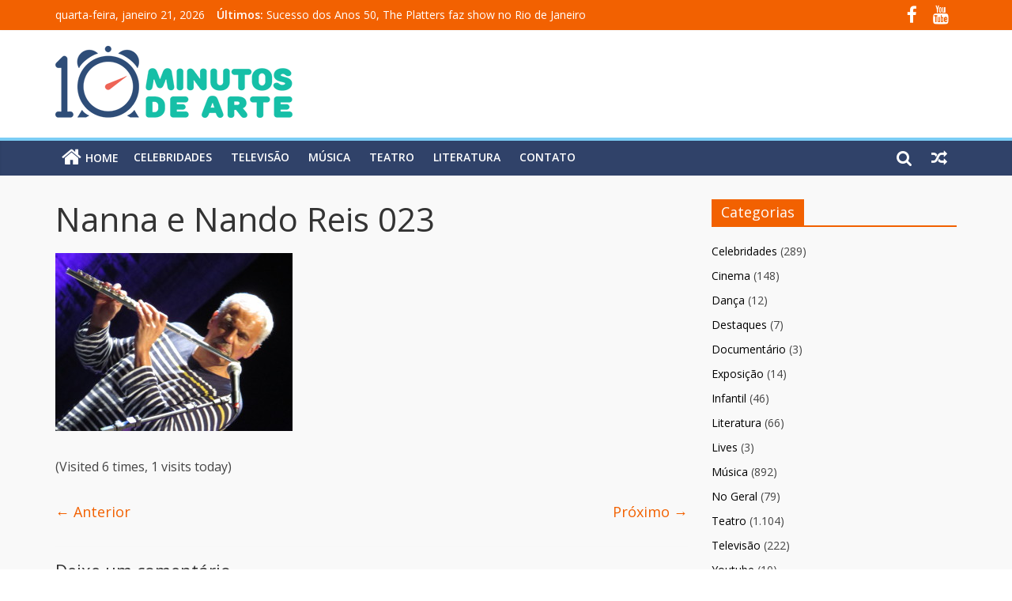

--- FILE ---
content_type: text/html; charset=UTF-8
request_url: https://www.dezminutosdearte.com.br/musica/dorival-caymmi-saudado-com-louvor-pelos-filhos/attachment/nanna-e-nando-reis-023/
body_size: 9127
content:

<!DOCTYPE html>
<html lang="pt-BR">
<head>
<meta charset="UTF-8" />
<meta name="viewport" content="width=device-width, initial-scale=1">
<link rel="profile" href="https://gmpg.org/xfn/11" />
<link rel="pingback" href="https://www.dezminutosdearte.com.br/xmlrpc.php" />
<meta name='robots' content='index, follow, max-image-preview:large, max-snippet:-1, max-video-preview:-1' />

	<!-- This site is optimized with the Yoast SEO plugin v21.8.1 - https://yoast.com/wordpress/plugins/seo/ -->
	<title>Nanna e Nando Reis 023 - Dez Minutos de Arte</title>
	<link rel="canonical" href="https://www.dezminutosdearte.com.br/musica/dorival-caymmi-saudado-com-louvor-pelos-filhos/attachment/nanna-e-nando-reis-023/" />
	<meta property="og:locale" content="pt_BR" />
	<meta property="og:type" content="article" />
	<meta property="og:title" content="Nanna e Nando Reis 023 - Dez Minutos de Arte" />
	<meta property="og:url" content="https://www.dezminutosdearte.com.br/musica/dorival-caymmi-saudado-com-louvor-pelos-filhos/attachment/nanna-e-nando-reis-023/" />
	<meta property="og:site_name" content="Dez Minutos de Arte" />
	<meta property="article:publisher" content="https://www.facebook.com/dezminutosdearte/" />
	<meta property="og:image" content="https://www.dezminutosdearte.com.br/musica/dorival-caymmi-saudado-com-louvor-pelos-filhos/attachment/nanna-e-nando-reis-023" />
	<meta property="og:image:width" content="1024" />
	<meta property="og:image:height" content="768" />
	<meta property="og:image:type" content="image/jpeg" />
	<script type="application/ld+json" class="yoast-schema-graph">{"@context":"https://schema.org","@graph":[{"@type":"WebPage","@id":"https://www.dezminutosdearte.com.br/musica/dorival-caymmi-saudado-com-louvor-pelos-filhos/attachment/nanna-e-nando-reis-023/","url":"https://www.dezminutosdearte.com.br/musica/dorival-caymmi-saudado-com-louvor-pelos-filhos/attachment/nanna-e-nando-reis-023/","name":"Nanna e Nando Reis 023 - Dez Minutos de Arte","isPartOf":{"@id":"https://www.dezminutosdearte.com.br/#website"},"primaryImageOfPage":{"@id":"https://www.dezminutosdearte.com.br/musica/dorival-caymmi-saudado-com-louvor-pelos-filhos/attachment/nanna-e-nando-reis-023/#primaryimage"},"image":{"@id":"https://www.dezminutosdearte.com.br/musica/dorival-caymmi-saudado-com-louvor-pelos-filhos/attachment/nanna-e-nando-reis-023/#primaryimage"},"thumbnailUrl":"https://www.dezminutosdearte.com.br/wp-content/uploads/2014/02/Nanna-e-Nando-Reis-023.jpg","datePublished":"2014-02-27T01:57:30+00:00","dateModified":"2014-02-27T01:57:30+00:00","breadcrumb":{"@id":"https://www.dezminutosdearte.com.br/musica/dorival-caymmi-saudado-com-louvor-pelos-filhos/attachment/nanna-e-nando-reis-023/#breadcrumb"},"inLanguage":"pt-BR","potentialAction":[{"@type":"ReadAction","target":["https://www.dezminutosdearte.com.br/musica/dorival-caymmi-saudado-com-louvor-pelos-filhos/attachment/nanna-e-nando-reis-023/"]}]},{"@type":"ImageObject","inLanguage":"pt-BR","@id":"https://www.dezminutosdearte.com.br/musica/dorival-caymmi-saudado-com-louvor-pelos-filhos/attachment/nanna-e-nando-reis-023/#primaryimage","url":"https://www.dezminutosdearte.com.br/wp-content/uploads/2014/02/Nanna-e-Nando-Reis-023.jpg","contentUrl":"https://www.dezminutosdearte.com.br/wp-content/uploads/2014/02/Nanna-e-Nando-Reis-023.jpg","width":4000,"height":3000},{"@type":"BreadcrumbList","@id":"https://www.dezminutosdearte.com.br/musica/dorival-caymmi-saudado-com-louvor-pelos-filhos/attachment/nanna-e-nando-reis-023/#breadcrumb","itemListElement":[{"@type":"ListItem","position":1,"name":"Início","item":"https://www.dezminutosdearte.com.br/"},{"@type":"ListItem","position":2,"name":"Dorival Caymmi saudado com louvor pelos filhos","item":"https://www.dezminutosdearte.com.br/musica/dorival-caymmi-saudado-com-louvor-pelos-filhos/"},{"@type":"ListItem","position":3,"name":"Nanna e Nando Reis 023"}]},{"@type":"WebSite","@id":"https://www.dezminutosdearte.com.br/#website","url":"https://www.dezminutosdearte.com.br/","name":"Dez Minutos de Arte","description":"Cinema | Televisão | Celebridades | Música | Literatura | Eventos | E Muito Mais!","potentialAction":[{"@type":"SearchAction","target":{"@type":"EntryPoint","urlTemplate":"https://www.dezminutosdearte.com.br/?s={search_term_string}"},"query-input":"required name=search_term_string"}],"inLanguage":"pt-BR"}]}</script>
	<!-- / Yoast SEO plugin. -->


<link rel='dns-prefetch' href='//use.fontawesome.com' />
<link rel='dns-prefetch' href='//fonts.googleapis.com' />
<link rel="alternate" type="application/rss+xml" title="Feed para Dez Minutos de Arte &raquo;" href="https://www.dezminutosdearte.com.br/feed/" />
<link rel="alternate" type="application/rss+xml" title="Feed de comentários para Dez Minutos de Arte &raquo;" href="https://www.dezminutosdearte.com.br/comments/feed/" />
<link rel="alternate" type="application/rss+xml" title="Feed de comentários para Dez Minutos de Arte &raquo; Nanna e Nando Reis 023" href="https://www.dezminutosdearte.com.br/musica/dorival-caymmi-saudado-com-louvor-pelos-filhos/attachment/nanna-e-nando-reis-023/feed/" />
<script type="text/javascript">
window._wpemojiSettings = {"baseUrl":"https:\/\/s.w.org\/images\/core\/emoji\/14.0.0\/72x72\/","ext":".png","svgUrl":"https:\/\/s.w.org\/images\/core\/emoji\/14.0.0\/svg\/","svgExt":".svg","source":{"concatemoji":"https:\/\/www.dezminutosdearte.com.br\/wp-includes\/js\/wp-emoji-release.min.js?ver=6.2.8"}};
/*! This file is auto-generated */
!function(e,a,t){var n,r,o,i=a.createElement("canvas"),p=i.getContext&&i.getContext("2d");function s(e,t){p.clearRect(0,0,i.width,i.height),p.fillText(e,0,0);e=i.toDataURL();return p.clearRect(0,0,i.width,i.height),p.fillText(t,0,0),e===i.toDataURL()}function c(e){var t=a.createElement("script");t.src=e,t.defer=t.type="text/javascript",a.getElementsByTagName("head")[0].appendChild(t)}for(o=Array("flag","emoji"),t.supports={everything:!0,everythingExceptFlag:!0},r=0;r<o.length;r++)t.supports[o[r]]=function(e){if(p&&p.fillText)switch(p.textBaseline="top",p.font="600 32px Arial",e){case"flag":return s("\ud83c\udff3\ufe0f\u200d\u26a7\ufe0f","\ud83c\udff3\ufe0f\u200b\u26a7\ufe0f")?!1:!s("\ud83c\uddfa\ud83c\uddf3","\ud83c\uddfa\u200b\ud83c\uddf3")&&!s("\ud83c\udff4\udb40\udc67\udb40\udc62\udb40\udc65\udb40\udc6e\udb40\udc67\udb40\udc7f","\ud83c\udff4\u200b\udb40\udc67\u200b\udb40\udc62\u200b\udb40\udc65\u200b\udb40\udc6e\u200b\udb40\udc67\u200b\udb40\udc7f");case"emoji":return!s("\ud83e\udef1\ud83c\udffb\u200d\ud83e\udef2\ud83c\udfff","\ud83e\udef1\ud83c\udffb\u200b\ud83e\udef2\ud83c\udfff")}return!1}(o[r]),t.supports.everything=t.supports.everything&&t.supports[o[r]],"flag"!==o[r]&&(t.supports.everythingExceptFlag=t.supports.everythingExceptFlag&&t.supports[o[r]]);t.supports.everythingExceptFlag=t.supports.everythingExceptFlag&&!t.supports.flag,t.DOMReady=!1,t.readyCallback=function(){t.DOMReady=!0},t.supports.everything||(n=function(){t.readyCallback()},a.addEventListener?(a.addEventListener("DOMContentLoaded",n,!1),e.addEventListener("load",n,!1)):(e.attachEvent("onload",n),a.attachEvent("onreadystatechange",function(){"complete"===a.readyState&&t.readyCallback()})),(e=t.source||{}).concatemoji?c(e.concatemoji):e.wpemoji&&e.twemoji&&(c(e.twemoji),c(e.wpemoji)))}(window,document,window._wpemojiSettings);
</script>
<style type="text/css">
img.wp-smiley,
img.emoji {
	display: inline !important;
	border: none !important;
	box-shadow: none !important;
	height: 1em !important;
	width: 1em !important;
	margin: 0 0.07em !important;
	vertical-align: -0.1em !important;
	background: none !important;
	padding: 0 !important;
}
</style>
	<link rel='stylesheet' id='wp-block-library-css' href='https://www.dezminutosdearte.com.br/wp-includes/css/dist/block-library/style.min.css?ver=6.2.8' type='text/css' media='all' />
<link rel='stylesheet' id='classic-theme-styles-css' href='https://www.dezminutosdearte.com.br/wp-includes/css/classic-themes.min.css?ver=6.2.8' type='text/css' media='all' />
<style id='global-styles-inline-css' type='text/css'>
body{--wp--preset--color--black: #000000;--wp--preset--color--cyan-bluish-gray: #abb8c3;--wp--preset--color--white: #ffffff;--wp--preset--color--pale-pink: #f78da7;--wp--preset--color--vivid-red: #cf2e2e;--wp--preset--color--luminous-vivid-orange: #ff6900;--wp--preset--color--luminous-vivid-amber: #fcb900;--wp--preset--color--light-green-cyan: #7bdcb5;--wp--preset--color--vivid-green-cyan: #00d084;--wp--preset--color--pale-cyan-blue: #8ed1fc;--wp--preset--color--vivid-cyan-blue: #0693e3;--wp--preset--color--vivid-purple: #9b51e0;--wp--preset--gradient--vivid-cyan-blue-to-vivid-purple: linear-gradient(135deg,rgba(6,147,227,1) 0%,rgb(155,81,224) 100%);--wp--preset--gradient--light-green-cyan-to-vivid-green-cyan: linear-gradient(135deg,rgb(122,220,180) 0%,rgb(0,208,130) 100%);--wp--preset--gradient--luminous-vivid-amber-to-luminous-vivid-orange: linear-gradient(135deg,rgba(252,185,0,1) 0%,rgba(255,105,0,1) 100%);--wp--preset--gradient--luminous-vivid-orange-to-vivid-red: linear-gradient(135deg,rgba(255,105,0,1) 0%,rgb(207,46,46) 100%);--wp--preset--gradient--very-light-gray-to-cyan-bluish-gray: linear-gradient(135deg,rgb(238,238,238) 0%,rgb(169,184,195) 100%);--wp--preset--gradient--cool-to-warm-spectrum: linear-gradient(135deg,rgb(74,234,220) 0%,rgb(151,120,209) 20%,rgb(207,42,186) 40%,rgb(238,44,130) 60%,rgb(251,105,98) 80%,rgb(254,248,76) 100%);--wp--preset--gradient--blush-light-purple: linear-gradient(135deg,rgb(255,206,236) 0%,rgb(152,150,240) 100%);--wp--preset--gradient--blush-bordeaux: linear-gradient(135deg,rgb(254,205,165) 0%,rgb(254,45,45) 50%,rgb(107,0,62) 100%);--wp--preset--gradient--luminous-dusk: linear-gradient(135deg,rgb(255,203,112) 0%,rgb(199,81,192) 50%,rgb(65,88,208) 100%);--wp--preset--gradient--pale-ocean: linear-gradient(135deg,rgb(255,245,203) 0%,rgb(182,227,212) 50%,rgb(51,167,181) 100%);--wp--preset--gradient--electric-grass: linear-gradient(135deg,rgb(202,248,128) 0%,rgb(113,206,126) 100%);--wp--preset--gradient--midnight: linear-gradient(135deg,rgb(2,3,129) 0%,rgb(40,116,252) 100%);--wp--preset--duotone--dark-grayscale: url('#wp-duotone-dark-grayscale');--wp--preset--duotone--grayscale: url('#wp-duotone-grayscale');--wp--preset--duotone--purple-yellow: url('#wp-duotone-purple-yellow');--wp--preset--duotone--blue-red: url('#wp-duotone-blue-red');--wp--preset--duotone--midnight: url('#wp-duotone-midnight');--wp--preset--duotone--magenta-yellow: url('#wp-duotone-magenta-yellow');--wp--preset--duotone--purple-green: url('#wp-duotone-purple-green');--wp--preset--duotone--blue-orange: url('#wp-duotone-blue-orange');--wp--preset--font-size--small: 13px;--wp--preset--font-size--medium: 20px;--wp--preset--font-size--large: 36px;--wp--preset--font-size--x-large: 42px;--wp--preset--spacing--20: 0.44rem;--wp--preset--spacing--30: 0.67rem;--wp--preset--spacing--40: 1rem;--wp--preset--spacing--50: 1.5rem;--wp--preset--spacing--60: 2.25rem;--wp--preset--spacing--70: 3.38rem;--wp--preset--spacing--80: 5.06rem;--wp--preset--shadow--natural: 6px 6px 9px rgba(0, 0, 0, 0.2);--wp--preset--shadow--deep: 12px 12px 50px rgba(0, 0, 0, 0.4);--wp--preset--shadow--sharp: 6px 6px 0px rgba(0, 0, 0, 0.2);--wp--preset--shadow--outlined: 6px 6px 0px -3px rgba(255, 255, 255, 1), 6px 6px rgba(0, 0, 0, 1);--wp--preset--shadow--crisp: 6px 6px 0px rgba(0, 0, 0, 1);}:where(.is-layout-flex){gap: 0.5em;}body .is-layout-flow > .alignleft{float: left;margin-inline-start: 0;margin-inline-end: 2em;}body .is-layout-flow > .alignright{float: right;margin-inline-start: 2em;margin-inline-end: 0;}body .is-layout-flow > .aligncenter{margin-left: auto !important;margin-right: auto !important;}body .is-layout-constrained > .alignleft{float: left;margin-inline-start: 0;margin-inline-end: 2em;}body .is-layout-constrained > .alignright{float: right;margin-inline-start: 2em;margin-inline-end: 0;}body .is-layout-constrained > .aligncenter{margin-left: auto !important;margin-right: auto !important;}body .is-layout-constrained > :where(:not(.alignleft):not(.alignright):not(.alignfull)){max-width: var(--wp--style--global--content-size);margin-left: auto !important;margin-right: auto !important;}body .is-layout-constrained > .alignwide{max-width: var(--wp--style--global--wide-size);}body .is-layout-flex{display: flex;}body .is-layout-flex{flex-wrap: wrap;align-items: center;}body .is-layout-flex > *{margin: 0;}:where(.wp-block-columns.is-layout-flex){gap: 2em;}.has-black-color{color: var(--wp--preset--color--black) !important;}.has-cyan-bluish-gray-color{color: var(--wp--preset--color--cyan-bluish-gray) !important;}.has-white-color{color: var(--wp--preset--color--white) !important;}.has-pale-pink-color{color: var(--wp--preset--color--pale-pink) !important;}.has-vivid-red-color{color: var(--wp--preset--color--vivid-red) !important;}.has-luminous-vivid-orange-color{color: var(--wp--preset--color--luminous-vivid-orange) !important;}.has-luminous-vivid-amber-color{color: var(--wp--preset--color--luminous-vivid-amber) !important;}.has-light-green-cyan-color{color: var(--wp--preset--color--light-green-cyan) !important;}.has-vivid-green-cyan-color{color: var(--wp--preset--color--vivid-green-cyan) !important;}.has-pale-cyan-blue-color{color: var(--wp--preset--color--pale-cyan-blue) !important;}.has-vivid-cyan-blue-color{color: var(--wp--preset--color--vivid-cyan-blue) !important;}.has-vivid-purple-color{color: var(--wp--preset--color--vivid-purple) !important;}.has-black-background-color{background-color: var(--wp--preset--color--black) !important;}.has-cyan-bluish-gray-background-color{background-color: var(--wp--preset--color--cyan-bluish-gray) !important;}.has-white-background-color{background-color: var(--wp--preset--color--white) !important;}.has-pale-pink-background-color{background-color: var(--wp--preset--color--pale-pink) !important;}.has-vivid-red-background-color{background-color: var(--wp--preset--color--vivid-red) !important;}.has-luminous-vivid-orange-background-color{background-color: var(--wp--preset--color--luminous-vivid-orange) !important;}.has-luminous-vivid-amber-background-color{background-color: var(--wp--preset--color--luminous-vivid-amber) !important;}.has-light-green-cyan-background-color{background-color: var(--wp--preset--color--light-green-cyan) !important;}.has-vivid-green-cyan-background-color{background-color: var(--wp--preset--color--vivid-green-cyan) !important;}.has-pale-cyan-blue-background-color{background-color: var(--wp--preset--color--pale-cyan-blue) !important;}.has-vivid-cyan-blue-background-color{background-color: var(--wp--preset--color--vivid-cyan-blue) !important;}.has-vivid-purple-background-color{background-color: var(--wp--preset--color--vivid-purple) !important;}.has-black-border-color{border-color: var(--wp--preset--color--black) !important;}.has-cyan-bluish-gray-border-color{border-color: var(--wp--preset--color--cyan-bluish-gray) !important;}.has-white-border-color{border-color: var(--wp--preset--color--white) !important;}.has-pale-pink-border-color{border-color: var(--wp--preset--color--pale-pink) !important;}.has-vivid-red-border-color{border-color: var(--wp--preset--color--vivid-red) !important;}.has-luminous-vivid-orange-border-color{border-color: var(--wp--preset--color--luminous-vivid-orange) !important;}.has-luminous-vivid-amber-border-color{border-color: var(--wp--preset--color--luminous-vivid-amber) !important;}.has-light-green-cyan-border-color{border-color: var(--wp--preset--color--light-green-cyan) !important;}.has-vivid-green-cyan-border-color{border-color: var(--wp--preset--color--vivid-green-cyan) !important;}.has-pale-cyan-blue-border-color{border-color: var(--wp--preset--color--pale-cyan-blue) !important;}.has-vivid-cyan-blue-border-color{border-color: var(--wp--preset--color--vivid-cyan-blue) !important;}.has-vivid-purple-border-color{border-color: var(--wp--preset--color--vivid-purple) !important;}.has-vivid-cyan-blue-to-vivid-purple-gradient-background{background: var(--wp--preset--gradient--vivid-cyan-blue-to-vivid-purple) !important;}.has-light-green-cyan-to-vivid-green-cyan-gradient-background{background: var(--wp--preset--gradient--light-green-cyan-to-vivid-green-cyan) !important;}.has-luminous-vivid-amber-to-luminous-vivid-orange-gradient-background{background: var(--wp--preset--gradient--luminous-vivid-amber-to-luminous-vivid-orange) !important;}.has-luminous-vivid-orange-to-vivid-red-gradient-background{background: var(--wp--preset--gradient--luminous-vivid-orange-to-vivid-red) !important;}.has-very-light-gray-to-cyan-bluish-gray-gradient-background{background: var(--wp--preset--gradient--very-light-gray-to-cyan-bluish-gray) !important;}.has-cool-to-warm-spectrum-gradient-background{background: var(--wp--preset--gradient--cool-to-warm-spectrum) !important;}.has-blush-light-purple-gradient-background{background: var(--wp--preset--gradient--blush-light-purple) !important;}.has-blush-bordeaux-gradient-background{background: var(--wp--preset--gradient--blush-bordeaux) !important;}.has-luminous-dusk-gradient-background{background: var(--wp--preset--gradient--luminous-dusk) !important;}.has-pale-ocean-gradient-background{background: var(--wp--preset--gradient--pale-ocean) !important;}.has-electric-grass-gradient-background{background: var(--wp--preset--gradient--electric-grass) !important;}.has-midnight-gradient-background{background: var(--wp--preset--gradient--midnight) !important;}.has-small-font-size{font-size: var(--wp--preset--font-size--small) !important;}.has-medium-font-size{font-size: var(--wp--preset--font-size--medium) !important;}.has-large-font-size{font-size: var(--wp--preset--font-size--large) !important;}.has-x-large-font-size{font-size: var(--wp--preset--font-size--x-large) !important;}
.wp-block-navigation a:where(:not(.wp-element-button)){color: inherit;}
:where(.wp-block-columns.is-layout-flex){gap: 2em;}
.wp-block-pullquote{font-size: 1.5em;line-height: 1.6;}
</style>
<link rel='stylesheet' id='contact-form-7-css' href='https://www.dezminutosdearte.com.br/wp-content/plugins/contact-form-7/includes/css/styles.css?ver=5.8.7' type='text/css' media='all' />
<link rel='stylesheet' id='wpsr_main_css-css' href='https://www.dezminutosdearte.com.br/wp-content/plugins/wp-socializer/public/css/wpsr.min.css?ver=7.9' type='text/css' media='all' />
<link rel='stylesheet' id='wpsr_fa_icons-css' href='https://use.fontawesome.com/releases/v6.7.2/css/all.css?ver=7.9' type='text/css' media='all' />
<link rel='stylesheet' id='colormag_google_fonts-css' href='//fonts.googleapis.com/css?family=Open+Sans%3A400%2C600&#038;ver=6.2.8' type='text/css' media='all' />
<link rel='stylesheet' id='colormag_style-css' href='https://www.dezminutosdearte.com.br/wp-content/themes/DezMinutos-child/style.css?ver=6.2.8' type='text/css' media='all' />
<link rel='stylesheet' id='colormag-fontawesome-css' href='https://www.dezminutosdearte.com.br/wp-content/themes/DezMinutos/fontawesome/css/font-awesome.css?ver=4.2.1' type='text/css' media='all' />
<script type='text/javascript' src='https://www.dezminutosdearte.com.br/wp-includes/js/jquery/jquery.min.js?ver=3.6.4' id='jquery-core-js'></script>
<script type='text/javascript' src='https://www.dezminutosdearte.com.br/wp-includes/js/jquery/jquery-migrate.min.js?ver=3.4.0' id='jquery-migrate-js'></script>
<script type='text/javascript' src='https://www.dezminutosdearte.com.br/wp-content/themes/DezMinutos/js/colormag-custom.js?ver=6.2.8' id='colormag-custom-js'></script>
<link rel="https://api.w.org/" href="https://www.dezminutosdearte.com.br/wp-json/" /><link rel="alternate" type="application/json" href="https://www.dezminutosdearte.com.br/wp-json/wp/v2/media/888" /><link rel="EditURI" type="application/rsd+xml" title="RSD" href="https://www.dezminutosdearte.com.br/xmlrpc.php?rsd" />
<link rel="wlwmanifest" type="application/wlwmanifest+xml" href="https://www.dezminutosdearte.com.br/wp-includes/wlwmanifest.xml" />
<meta name="generator" content="WordPress 6.2.8" />
<link rel='shortlink' href='https://www.dezminutosdearte.com.br/?p=888' />
<link rel="alternate" type="application/json+oembed" href="https://www.dezminutosdearte.com.br/wp-json/oembed/1.0/embed?url=https%3A%2F%2Fwww.dezminutosdearte.com.br%2Fmusica%2Fdorival-caymmi-saudado-com-louvor-pelos-filhos%2Fattachment%2Fnanna-e-nando-reis-023%2F" />
<link rel="alternate" type="text/xml+oembed" href="https://www.dezminutosdearte.com.br/wp-json/oembed/1.0/embed?url=https%3A%2F%2Fwww.dezminutosdearte.com.br%2Fmusica%2Fdorival-caymmi-saudado-com-louvor-pelos-filhos%2Fattachment%2Fnanna-e-nando-reis-023%2F&#038;format=xml" />
<link rel="shortcut icon" href="https://www.dezminutosdearte.com/wp-content/uploads/2017/02/favicon.png" type="image/x-icon" /><!-- Dez Minutos de Arte Internal Styles --><style type="text/css"> .colormag-button,blockquote,button,input[type=reset],input[type=button],input[type=submit]{background-color:#f26101}#site-title a,.next a:hover,.previous a:hover,.social-links i.fa:hover,a{color:#f26101}.fa.search-top:hover{background-color:#f26101}#site-navigation{border-top:4px solid #f26101}.home-icon.front_page_on,.main-navigation a:hover,.main-navigation ul li ul li a:hover,.main-navigation ul li ul li:hover>a,.main-navigation ul li.current-menu-ancestor>a,.main-navigation ul li.current-menu-item ul li a:hover,.main-navigation ul li.current-menu-item>a,.main-navigation ul li.current_page_ancestor>a,.main-navigation ul li.current_page_item>a,.main-navigation ul li:hover>a,.main-small-navigation li a:hover,.site-header .menu-toggle:hover{background-color:#f26101}.main-small-navigation .current-menu-item>a,.main-small-navigation .current_page_item>a{background:#f26101}.promo-button-area a:hover{border:2px solid #f26101;background-color:#f26101}#content .wp-pagenavi .current,#content .wp-pagenavi a:hover,.format-link .entry-content a,.pagination span{background-color:#f26101}.pagination a span:hover{color:#f26101;border-color:#f26101}#content .comments-area a.comment-edit-link:hover,#content .comments-area a.comment-permalink:hover,#content .comments-area article header cite a:hover,.comments-area .comment-author-link a:hover{color:#f26101}.comments-area .comment-author-link span{background-color:#f26101}.comment .comment-reply-link:hover,.nav-next a,.nav-previous a{color:#f26101}#secondary .widget-title{border-bottom:2px solid #f26101}#secondary .widget-title span{background-color:#f26101}.footer-widgets-area .widget-title{border-bottom:2px solid #f26101}.footer-widgets-area .widget-title span{background-color:#f26101}.footer-widgets-area a:hover{color:#f26101}.advertisement_above_footer .widget-title{border-bottom:2px solid #f26101}.advertisement_above_footer .widget-title span{background-color:#f26101}a#scroll-up i{color:#f26101}.page-header .page-title{border-bottom:2px solid #f26101}#content .post .article-content .above-entry-meta .cat-links a,.page-header .page-title span{background-color:#f26101}#content .post .article-content .entry-title a:hover,.entry-meta .byline i,.entry-meta .cat-links i,.entry-meta a,.post .entry-title a:hover,.search .entry-title a:hover{color:#f26101}.entry-meta .post-format i{background-color:#f26101}.entry-meta .comments-link a:hover,.entry-meta .edit-link a:hover,.entry-meta .posted-on a:hover,.entry-meta .tag-links a:hover,.single #content .tags a:hover{color:#f26101}.more-link,.no-post-thumbnail{background-color:#f26101}.post-box .entry-meta .cat-links a:hover,.post-box .entry-meta .posted-on a:hover,.post.post-box .entry-title a:hover{color:#f26101}.widget_featured_slider .slide-content .above-entry-meta .cat-links a{background-color:#f26101}.widget_featured_slider .slide-content .below-entry-meta .byline a:hover,.widget_featured_slider .slide-content .below-entry-meta .comments a:hover,.widget_featured_slider .slide-content .below-entry-meta .posted-on a:hover,.widget_featured_slider .slide-content .entry-title a:hover{color:#f26101}.widget_highlighted_posts .article-content .above-entry-meta .cat-links a{background-color:#f26101}.byline a:hover,.comments a:hover,.edit-link a:hover,.posted-on a:hover,.tag-links a:hover,.widget_highlighted_posts .article-content .below-entry-meta .byline a:hover,.widget_highlighted_posts .article-content .below-entry-meta .comments a:hover,.widget_highlighted_posts .article-content .below-entry-meta .posted-on a:hover,.widget_highlighted_posts .article-content .entry-title a:hover{color:#f26101}.widget_featured_posts .article-content .above-entry-meta .cat-links a{background-color:#f26101}.widget_featured_posts .article-content .entry-title a:hover{color:#f26101}.widget_featured_posts .widget-title{border-bottom:2px solid #f26101}.widget_featured_posts .widget-title span{background-color:#f26101}.related-posts-main-title .fa,.single-related-posts .article-content .entry-title a:hover{color:#f26101}</style>
</head>

<body data-rsssl=1 class="attachment attachment-template-default single single-attachment postid-888 attachmentid-888 attachment-jpeg  wide">
<div id="page" class="hfeed site">
		<header id="masthead" class="site-header clearfix">
		<div id="header-text-nav-container" class="clearfix">
                     <div class="news-bar">
               <div class="inner-wrap clearfix">
                     <div class="date-in-header">
      quarta-feira, janeiro 21, 2026   </div>

                     <div class="breaking-news">
      <strong class="breaking-news-latest">Últimos:</strong>
      <ul class="newsticker">
               <li>
            <a href="https://www.dezminutosdearte.com.br/musica/sucesso-dos-anos-50-the-platters-faz-show-no-rio-de-janeiro/" title="Sucesso dos Anos 50, The Platters faz show no Rio de Janeiro">Sucesso dos Anos 50, The Platters faz show no Rio de Janeiro</a>
         </li>
               <li>
            <a href="https://www.dezminutosdearte.com.br/teatro/teatro-glaucio-gill-comemora-60-anos-com-30-pecas-a-20-reais/" title="Teatro Gláucio Gill comemora 60 anos com 30 peças a 20 reais">Teatro Gláucio Gill comemora 60 anos com 30 peças a 20 reais</a>
         </li>
               <li>
            <a href="https://www.dezminutosdearte.com.br/teatro/rafael-saraiva-faz-curta-temporada-do-sucesso-o-dinossauro-de-plastico/" title="Rafael Saraiva faz curta temporada do sucesso &#8220;O dinossauro de plástico&#8221;">Rafael Saraiva faz curta temporada do sucesso &#8220;O dinossauro de plástico&#8221;</a>
         </li>
               <li>
            <a href="https://www.dezminutosdearte.com.br/teatro/raspadinhas-faz-reflexao-bem-humorada-sobre-a-relacao-do-brasileiro-com-os-jogos-de-azar/" title="&#8220;Raspadinhas&#8221; faz reflexão bem humorada sobre a relação do brasileiro com os jogos de azar">&#8220;Raspadinhas&#8221; faz reflexão bem humorada sobre a relação do brasileiro com os jogos de azar</a>
         </li>
               <li>
            <a href="https://www.dezminutosdearte.com.br/teatro/o-som-que-vem-de-dentro-reestreia-no-teatro-glauce-rocha-rj/" title="&#8220;O Som que Vem de Dentro&#8221; reestreia no Teatro Glauce Rocha (RJ)">&#8220;O Som que Vem de Dentro&#8221; reestreia no Teatro Glauce Rocha (RJ)</a>
         </li>
            </ul>
   </div>
   
                  	<div class="social-links clearfix">
		<ul>
		<li><a href="https://www.facebook.com/dezminutosdearte" target="_blank"><i class="fa fa-facebook"></i></a></li><li><a href="https://www.youtube.com/channel/UChld57-vrb-1_qkiulpvAtQ" target="_blank"><i class="fa fa-youtube"></i></a></li>		</ul>
	</div><!-- .social-links -->
	               </div>
            </div>
         
			
			<div class="inner-wrap">

				<div id="header-text-nav-wrap" class="clearfix">
					<div id="header-left-section">
													<div id="header-logo-image">

								<a href="https://www.dezminutosdearte.com.br/" title="Dez Minutos de Arte" rel="home"><img src="https://www.dezminutosdearte.com.br/wp-content/uploads/2018/04/logo.png" alt="Dez Minutos de Arte"></a>
							</div><!-- #header-logo-image -->
												<div id="header-text" class="screen-reader-text">
                                             <h3 id="site-title">
                           <a href="https://www.dezminutosdearte.com.br/" title="Dez Minutos de Arte" rel="home">Dez Minutos de Arte</a>
                        </h3>
                     							                        <p id="site-description">Cinema | Televisão | Celebridades | Música | Literatura | Eventos | E Muito Mais!</p>
                     <!-- #site-description -->
						</div><!-- #header-text -->
					</div><!-- #header-left-section -->
					<div id="header-right-section">
									    	</div><!-- #header-right-section -->

			   </div><!-- #header-text-nav-wrap -->

			</div><!-- .inner-wrap -->

			
			<nav id="site-navigation" class="main-navigation clearfix" role="navigation">
				<div class="inner-wrap clearfix">
					                  <div class="home-icon">
                     <a href="https://www.dezminutosdearte.com.br/" title="Dez Minutos de Arte"><i class="fa fa-home"></i><span>HOME</span></a>
                  </div>
                                 <h4 class="menu-toggle"></h4>
               <div class="menu-primary-container"><ul id="menu-principal" class="menu"><li id="menu-item-12" class="menu-item menu-item-type-taxonomy menu-item-object-category menu-item-12"><a href="https://www.dezminutosdearte.com.br/category/celebridades/">Celebridades</a></li>
<li id="menu-item-13" class="menu-item menu-item-type-taxonomy menu-item-object-category menu-item-13"><a href="https://www.dezminutosdearte.com.br/category/televisao/">Televisão</a></li>
<li id="menu-item-31" class="menu-item menu-item-type-taxonomy menu-item-object-category menu-item-31"><a href="https://www.dezminutosdearte.com.br/category/musica/">Música</a></li>
<li id="menu-item-110" class="menu-item menu-item-type-taxonomy menu-item-object-category menu-item-110"><a href="https://www.dezminutosdearte.com.br/category/teatro/">Teatro</a></li>
<li id="menu-item-122" class="menu-item menu-item-type-taxonomy menu-item-object-category menu-item-122"><a href="https://www.dezminutosdearte.com.br/category/literatura/">Literatura</a></li>
<li id="menu-item-180" class="menu-item menu-item-type-post_type menu-item-object-page menu-item-180"><a href="https://www.dezminutosdearte.com.br/contato/">Contato</a></li>
</ul></div>                                    <div class="random-post">
               <a href="https://www.dezminutosdearte.com.br/televisao/uma-das-cenas-mais-emocionantes-de-tony-ramos-que-hoje-completa-67-anos/" title="Ver um artigo aleatório"><i class="fa fa-random"></i></a>
         </div>
                                                   <i class="fa fa-search search-top"></i>
                  <div class="search-form-top">
                     <form action="https://www.dezminutosdearte.com.br/" class="search-form searchform clearfix" method="get">
   <div class="search-wrap">
      <input type="text" placeholder="Busca" class="s field" name="s">
      <button class="search-icon" type="submit"></button>
   </div>
</form><!-- .searchform -->                  </div>
               				</div>
			</nav>

		</div><!-- #header-text-nav-container -->

		
	</header>
			<div id="main" class="clearfix">
		<div class="inner-wrap clearfix">
	
	<div id="primary">
		<div id="content" class="clearfix">

			
				
<article id="post-888" class="post-888 attachment type-attachment status-inherit hentry">
	
   
   
   <div class="article-content clearfix">

   
   
      <header class="entry-header">
   		<h1 class="entry-title">
   			Nanna e Nando Reis 023   		</h1>
   	</header>

   	
   	<div class="entry-content clearfix">
   		<p class="attachment"><a href='https://www.dezminutosdearte.com.br/wp-content/uploads/2014/02/Nanna-e-Nando-Reis-023.jpg'><img width="300" height="225" src="https://www.dezminutosdearte.com.br/wp-content/uploads/2014/02/Nanna-e-Nando-Reis-023-300x225.jpg" class="attachment-medium size-medium" alt="" decoding="async" loading="lazy" srcset="https://www.dezminutosdearte.com.br/wp-content/uploads/2014/02/Nanna-e-Nando-Reis-023-300x225.jpg 300w, https://www.dezminutosdearte.com.br/wp-content/uploads/2014/02/Nanna-e-Nando-Reis-023-1024x768.jpg 1024w" sizes="(max-width: 300px) 100vw, 300px" /></a></p>
<div class="tptn_counter" id="tptn_counter_888">(Visited 6 times, 1 visits today)</div>   	</div>

   </div>

	</article>
			
		</div><!-- #content -->

      
		<ul class="default-wp-page clearfix">
			<li class="previous"><a href='https://www.dezminutosdearte.com.br/musica/dorival-caymmi-saudado-com-louvor-pelos-filhos/attachment/nanna-e-nando-reis-020/'>&larr; Anterior</a></li>
			<li class="next"><a href='https://www.dezminutosdearte.com.br/musica/dorival-caymmi-saudado-com-louvor-pelos-filhos/attachment/nanna-e-nando-reis-028/'>Próximo &rarr;</a></li>
		</ul>
	
      
      
      
<div id="comments" class="comments-area">

	
	
	
		<div id="respond" class="comment-respond">
		<h3 id="reply-title" class="comment-reply-title">Deixe um comentário <small><a rel="nofollow" id="cancel-comment-reply-link" href="/musica/dorival-caymmi-saudado-com-louvor-pelos-filhos/attachment/nanna-e-nando-reis-023/#respond" style="display:none;">Cancelar resposta</a></small></h3><form action="https://www.dezminutosdearte.com.br/wp-comments-post.php" method="post" id="commentform" class="comment-form" novalidate><p class="comment-notes"><span id="email-notes">O seu endereço de e-mail não será publicado.</span> <span class="required-field-message">Campos obrigatórios são marcados com <span class="required">*</span></span></p><p class="comment-form-comment"><label for="comment">Comentário <span class="required">*</span></label> <textarea id="comment" name="comment" cols="45" rows="8" maxlength="65525" required></textarea></p><p class="comment-form-author"><label for="author">Nome <span class="required">*</span></label> <input id="author" name="author" type="text" value="" size="30" maxlength="245" autocomplete="name" required /></p>
<p class="comment-form-email"><label for="email">E-mail <span class="required">*</span></label> <input id="email" name="email" type="email" value="" size="30" maxlength="100" aria-describedby="email-notes" autocomplete="email" required /></p>
<p class="comment-form-url"><label for="url">Site</label> <input id="url" name="url" type="url" value="" size="30" maxlength="200" autocomplete="url" /></p>
<p class="comment-form-cookies-consent"><input id="wp-comment-cookies-consent" name="wp-comment-cookies-consent" type="checkbox" value="yes" /> <label for="wp-comment-cookies-consent">Salvar meus dados neste navegador para a próxima vez que eu comentar.</label></p>
<p class="form-submit"><input name="submit" type="submit" id="submit" class="submit" value="Publicar comentário" /> <input type='hidden' name='comment_post_ID' value='888' id='comment_post_ID' />
<input type='hidden' name='comment_parent' id='comment_parent' value='0' />
</p><p style="display: none;"><input type="hidden" id="akismet_comment_nonce" name="akismet_comment_nonce" value="a8d36f44f6" /></p><p style="display: none !important;" class="akismet-fields-container" data-prefix="ak_"><label>&#916;<textarea name="ak_hp_textarea" cols="45" rows="8" maxlength="100"></textarea></label><input type="hidden" id="ak_js_1" name="ak_js" value="32"/><script>document.getElementById( "ak_js_1" ).setAttribute( "value", ( new Date() ).getTime() );</script></p></form>	</div><!-- #respond -->
	
</div><!-- #comments -->
	</div><!-- #primary -->

	
<div id="secondary">
			
		<aside id="categories-2" class="widget widget_categories clearfix"><h3 class="widget-title"><span>Categorias</span></h3>
			<ul>
					<li class="cat-item cat-item-3"><a href="https://www.dezminutosdearte.com.br/category/celebridades/">Celebridades</a> (289)
</li>
	<li class="cat-item cat-item-8"><a href="https://www.dezminutosdearte.com.br/category/cinema/">Cinema</a> (148)
</li>
	<li class="cat-item cat-item-14"><a href="https://www.dezminutosdearte.com.br/category/danca/">Dança</a> (12)
</li>
	<li class="cat-item cat-item-9"><a href="https://www.dezminutosdearte.com.br/category/destaques/">Destaques</a> (7)
</li>
	<li class="cat-item cat-item-18"><a href="https://www.dezminutosdearte.com.br/category/documentario/">Documentário</a> (3)
</li>
	<li class="cat-item cat-item-12"><a href="https://www.dezminutosdearte.com.br/category/exposicao/">Exposição</a> (14)
</li>
	<li class="cat-item cat-item-13"><a href="https://www.dezminutosdearte.com.br/category/infantil/">Infantil</a> (46)
</li>
	<li class="cat-item cat-item-7"><a href="https://www.dezminutosdearte.com.br/category/literatura/">Literatura</a> (66)
</li>
	<li class="cat-item cat-item-16"><a href="https://www.dezminutosdearte.com.br/category/lives/">Lives</a> (3)
</li>
	<li class="cat-item cat-item-5"><a href="https://www.dezminutosdearte.com.br/category/musica/">Música</a> (892)
</li>
	<li class="cat-item cat-item-1"><a href="https://www.dezminutosdearte.com.br/category/geral/">No Geral</a> (79)
</li>
	<li class="cat-item cat-item-6"><a href="https://www.dezminutosdearte.com.br/category/teatro/">Teatro</a> (1.104)
</li>
	<li class="cat-item cat-item-2"><a href="https://www.dezminutosdearte.com.br/category/televisao/">Televisão</a> (222)
</li>
	<li class="cat-item cat-item-15"><a href="https://www.dezminutosdearte.com.br/category/youtube/">Youtube</a> (10)
</li>
			</ul>

			</aside>
	</div>
	

		</div><!-- .inner-wrap -->
	</div><!-- #main -->
   			<footer id="colophon" class="clearfix">
			
			<div class="footer-socket-wrapper clearfix">
				<div class="inner-wrap">
					<div class="footer-socket-area">
                  <div class="footer-socket-right-section">
   							<div class="social-links clearfix">
		<ul>
		<li><a href="https://www.facebook.com/dezminutosdearte" target="_blank"><i class="fa fa-facebook"></i></a></li><li><a href="https://www.youtube.com/channel/UChld57-vrb-1_qkiulpvAtQ" target="_blank"><i class="fa fa-youtube"></i></a></li>		</ul>
	</div><!-- .social-links -->
	                  </div>
                  <div class="footer-socket-left-sectoin">
   						<div class="copyright">&copy; 2026 <a href="https://www.dezminutosdearte.com.br/" title="Dez Minutos de Arte" ><span>Dez Minutos de Arte</span></a>.  <a target="_blank" href="https://goo.gl/HZsSXG"><img src="https://www.dezminutosdearte.com.br/wp-content/uploads/2018/04/logo_footer_cinza.png"></a></div>                  </div>
					</div>
				</div>
			</div>
		</footer>
		<a href="#masthead" id="scroll-up"><i class="fa fa-chevron-up"></i></a>
	</div><!-- #page -->
	
<!-- WP Socializer 7.9 - JS - Start -->

<!-- WP Socializer - JS - End -->
<script type='text/javascript' src='https://www.dezminutosdearte.com.br/wp-content/plugins/contact-form-7/includes/swv/js/index.js?ver=5.8.7' id='swv-js'></script>
<script type='text/javascript' id='contact-form-7-js-extra'>
/* <![CDATA[ */
var wpcf7 = {"api":{"root":"https:\/\/www.dezminutosdearte.com.br\/wp-json\/","namespace":"contact-form-7\/v1"}};
/* ]]> */
</script>
<script type='text/javascript' src='https://www.dezminutosdearte.com.br/wp-content/plugins/contact-form-7/includes/js/index.js?ver=5.8.7' id='contact-form-7-js'></script>
<script type='text/javascript' id='tptn_tracker-js-extra'>
/* <![CDATA[ */
var ajax_tptn_tracker = {"ajax_url":"https:\/\/www.dezminutosdearte.com.br\/wp-admin\/admin-ajax.php","top_ten_id":"888","top_ten_blog_id":"1","activate_counter":"11","top_ten_debug":"0","tptn_rnd":"29674186"};
/* ]]> */
</script>
<script type='text/javascript' src='https://www.dezminutosdearte.com.br/wp-content/plugins/top-10/includes/js/top-10-tracker.min.js?ver=3.3.4' id='tptn_tracker-js'></script>
<script type='text/javascript' src='https://www.dezminutosdearte.com.br/wp-includes/js/comment-reply.min.js?ver=6.2.8' id='comment-reply-js'></script>
<script type='text/javascript' src='https://www.dezminutosdearte.com.br/wp-content/themes/DezMinutos/js/jquery.bxslider.min.js?ver=4.1.2' id='colormag-bxslider-js'></script>
<script type='text/javascript' src='https://www.dezminutosdearte.com.br/wp-content/themes/DezMinutos/js/colormag-slider-setting.js?ver=6.2.8' id='colormag_slider-js'></script>
<script type='text/javascript' src='https://www.dezminutosdearte.com.br/wp-content/themes/DezMinutos/js/navigation.js?ver=6.2.8' id='colormag-navigation-js'></script>
<script type='text/javascript' src='https://www.dezminutosdearte.com.br/wp-content/themes/DezMinutos/js/news-ticker/jquery.newsTicker.min.js?ver=1.0.0' id='colormag-news-ticker-js'></script>
<script type='text/javascript' src='https://www.dezminutosdearte.com.br/wp-content/themes/DezMinutos/js/news-ticker/ticker-setting.js?ver=20150304' id='colormag-news-ticker-setting-js'></script>
<script type='text/javascript' src='https://www.dezminutosdearte.com.br/wp-content/themes/DezMinutos/js/fitvids/jquery.fitvids.js?ver=20150311' id='colormag-fitvids-js'></script>
<script type='text/javascript' src='https://www.dezminutosdearte.com.br/wp-content/themes/DezMinutos/js/fitvids/fitvids-setting.js?ver=20150311' id='colormag-fitvids-setting-js'></script>
<script defer type='text/javascript' src='https://www.dezminutosdearte.com.br/wp-content/plugins/akismet/_inc/akismet-frontend.js?ver=1762993281' id='akismet-frontend-js'></script>
<script type='text/javascript' id='wpsr_main_js-js-extra'>
/* <![CDATA[ */
var wp_socializer = {"ajax_url":"https:\/\/www.dezminutosdearte.com.br\/wp-admin\/admin-ajax.php"};
/* ]]> */
</script>
<script type='text/javascript' src='https://www.dezminutosdearte.com.br/wp-content/plugins/wp-socializer/public/js/wp-socializer.min.js?ver=7.9' id='wpsr_main_js-js'></script>
</body>
</html>

--- FILE ---
content_type: text/javascript
request_url: https://www.dezminutosdearte.com.br/wp-content/themes/DezMinutos/js/colormag-slider-setting.js?ver=6.2.8
body_size: -7
content:
/*
 * Slider Settings
 */
jQuery(document).ready(function(){
   jQuery('.widget_slider_area_rotate').bxSlider({
      mode: 'horizontal',
      speed: 1500,
      auto: true,
      pause: 5000,
      adaptiveHeight: true,
      nextText: '<i class="fa fa-angle-right fa-5x"></i>',
      prevText: '<i class="fa fa-angle-left fa-5x"></i>',
      //nextSelector: '.slide-next',
      //prevSelector: '.slide-prev',
      pager: false,
      tickerHover: true
   });
});